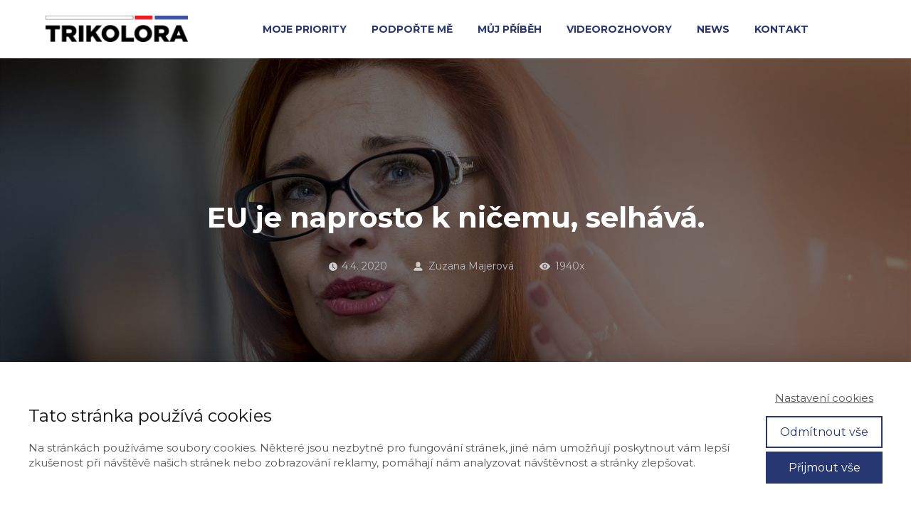

--- FILE ---
content_type: text/html; charset=UTF-8
request_url: https://zuzanamajerova.cz/rozhovory/eu-je-naprosto-k-nicemu/
body_size: 20757
content:
<!DOCTYPE html>
<html lang="cs">
	<head>
		<meta charset="UTF-8"/>
		<meta http-equiv="X-UA-Compatible" content="IE=edge"/>
		<meta name="viewport" content="width=device-width, initial-scale=1">
		<title>EU je naprosto k ničemu, selhává. - Zuzana Majerová</title>

		<meta name='robots' content='index, follow, max-image-preview:large, max-snippet:-1, max-video-preview:-1' />

	<!-- This site is optimized with the Yoast SEO plugin v22.4 - https://yoast.com/wordpress/plugins/seo/ -->
	<link rel="canonical" href="https://zuzanamajerova.cz/rozhovory/eu-je-naprosto-k-nicemu/" />
	<meta property="og:locale" content="cs_CZ" />
	<meta property="og:type" content="article" />
	<meta property="og:title" content="EU je naprosto k ničemu, selhává. - Zuzana Majerová" />
	<meta property="og:description" content="EU je naprosto k&nbsp;ničemu, selhává. Rozbít žalář národů, zbourat babylonskou věž byrokratů, navrhuje poslankyně Trikolóry ROZHOVOR „Tenhle žalář národů je potřeba rozbít a&nbsp;navrátit se ke společenství spolupracujících národních států. Bruselskou babylonskou věž je třeba zbourat a&nbsp;byrokraty poslat domů, aby namísto chrlení dalších stohů nařízení, direktiv a&nbsp;směrnic konečně začali dělat něco užitečného,“ říká o&nbsp;EU poslankyně, místopředsedkyně..." />
	<meta property="og:url" content="https://zuzanamajerova.cz/rozhovory/eu-je-naprosto-k-nicemu/" />
	<meta property="og:site_name" content="Zuzana Majerová" />
	<meta property="article:publisher" content="https://www.facebook.com/zuzanamajerova.cz/" />
	<meta property="article:author" content="https://www.facebook.com/zuzanamajerova.cz/" />
	<meta property="article:published_time" content="2020-04-04T16:48:18+00:00" />
	<meta property="article:modified_time" content="2020-04-04T16:48:19+00:00" />
	<meta property="og:image" content="https://zuzanamajerova.cz/wp-content/uploads/2020/01/zuzanamajerova-foto5.jpg" />
	<meta property="og:image:width" content="1600" />
	<meta property="og:image:height" content="1066" />
	<meta property="og:image:type" content="image/jpeg" />
	<meta name="author" content="Zuzana Majerová" />
	<meta name="twitter:card" content="summary_large_image" />
	<meta name="twitter:creator" content="@https://twitter.com/MajerovaZ" />
	<meta name="twitter:site" content="@MajerovaZ" />
	<meta name="twitter:label1" content="Napsal(a)" />
	<meta name="twitter:data1" content="Zuzana Majerová" />
	<meta name="twitter:label2" content="Odhadovaná doba čtení" />
	<meta name="twitter:data2" content="11 minut" />
	<script type="application/ld+json" class="yoast-schema-graph">{"@context":"https://schema.org","@graph":[{"@type":"Article","@id":"https://zuzanamajerova.cz/rozhovory/eu-je-naprosto-k-nicemu/#article","isPartOf":{"@id":"https://zuzanamajerova.cz/rozhovory/eu-je-naprosto-k-nicemu/"},"author":{"name":"Zuzana Majerová","@id":"https://zuzanamajerova.cz/#/schema/person/a20455738c6b79468eccf1b3445c3747"},"headline":"EU je naprosto k&nbsp;ničemu, selhává.","datePublished":"2020-04-04T16:48:18+00:00","dateModified":"2020-04-04T16:48:19+00:00","mainEntityOfPage":{"@id":"https://zuzanamajerova.cz/rozhovory/eu-je-naprosto-k-nicemu/"},"wordCount":2153,"commentCount":0,"publisher":{"@id":"https://zuzanamajerova.cz/#/schema/person/a20455738c6b79468eccf1b3445c3747"},"image":{"@id":"https://zuzanamajerova.cz/rozhovory/eu-je-naprosto-k-nicemu/#primaryimage"},"thumbnailUrl":"https://zuzanamajerova.cz/wp-content/uploads/2020/01/zuzanamajerova-foto5.jpg","articleSection":["Rozhovory"],"inLanguage":"cs","potentialAction":[{"@type":"CommentAction","name":"Comment","target":["https://zuzanamajerova.cz/rozhovory/eu-je-naprosto-k-nicemu/#respond"]}]},{"@type":"WebPage","@id":"https://zuzanamajerova.cz/rozhovory/eu-je-naprosto-k-nicemu/","url":"https://zuzanamajerova.cz/rozhovory/eu-je-naprosto-k-nicemu/","name":"EU je naprosto k ničemu, selhává. - Zuzana Majerová","isPartOf":{"@id":"https://zuzanamajerova.cz/#website"},"primaryImageOfPage":{"@id":"https://zuzanamajerova.cz/rozhovory/eu-je-naprosto-k-nicemu/#primaryimage"},"image":{"@id":"https://zuzanamajerova.cz/rozhovory/eu-je-naprosto-k-nicemu/#primaryimage"},"thumbnailUrl":"https://zuzanamajerova.cz/wp-content/uploads/2020/01/zuzanamajerova-foto5.jpg","datePublished":"2020-04-04T16:48:18+00:00","dateModified":"2020-04-04T16:48:19+00:00","breadcrumb":{"@id":"https://zuzanamajerova.cz/rozhovory/eu-je-naprosto-k-nicemu/#breadcrumb"},"inLanguage":"cs","potentialAction":[{"@type":"ReadAction","target":["https://zuzanamajerova.cz/rozhovory/eu-je-naprosto-k-nicemu/"]}]},{"@type":"ImageObject","inLanguage":"cs","@id":"https://zuzanamajerova.cz/rozhovory/eu-je-naprosto-k-nicemu/#primaryimage","url":"https://zuzanamajerova.cz/wp-content/uploads/2020/01/zuzanamajerova-foto5.jpg","contentUrl":"https://zuzanamajerova.cz/wp-content/uploads/2020/01/zuzanamajerova-foto5.jpg","width":1600,"height":1066},{"@type":"BreadcrumbList","@id":"https://zuzanamajerova.cz/rozhovory/eu-je-naprosto-k-nicemu/#breadcrumb","itemListElement":[{"@type":"ListItem","position":1,"name":"Domů","item":"https://zuzanamajerova.cz/"},{"@type":"ListItem","position":2,"name":"NEWS","item":"https://zuzanamajerova.cz/news/"},{"@type":"ListItem","position":3,"name":"EU je naprosto k&nbsp;ničemu, selhává."}]},{"@type":"WebSite","@id":"https://zuzanamajerova.cz/#website","url":"https://zuzanamajerova.cz/","name":"Zuzana Majerová","description":"Předsedkyně Trikolora","publisher":{"@id":"https://zuzanamajerova.cz/#/schema/person/a20455738c6b79468eccf1b3445c3747"},"potentialAction":[{"@type":"SearchAction","target":{"@type":"EntryPoint","urlTemplate":"https://zuzanamajerova.cz/?s={search_term_string}"},"query-input":"required name=search_term_string"}],"inLanguage":"cs"},{"@type":["Person","Organization"],"@id":"https://zuzanamajerova.cz/#/schema/person/a20455738c6b79468eccf1b3445c3747","name":"Zuzana Majerová","image":{"@type":"ImageObject","inLanguage":"cs","@id":"https://zuzanamajerova.cz/#/schema/person/image/","url":"https://zuzanamajerova.cz/wp-content/uploads/2024/03/1c_2_2-e1710699587122.jpg","contentUrl":"https://zuzanamajerova.cz/wp-content/uploads/2024/03/1c_2_2-e1710699587122.jpg","width":1100,"height":399,"caption":"Zuzana Majerová"},"logo":{"@id":"https://zuzanamajerova.cz/#/schema/person/image/"},"description":"Jsme Trikolora. Jsme moderní strana tradičních hodnot. Jsme strana pravicová, konzervativní, vlastenecká a euroskeptická. Nejsme strana velkých gest, ale poctivé každodenní práce. Nejsme strana jednoho muže či ženy, jsme tým. Nejsme možná tak hlasití jako jiní, ale jsme spolehliví. Náš čas přijde. Naše tři programové pilíře jsou stále stejné: Bráníme normální svět. Bohatství vzniká z práce. České zájmy na prvním místě.","sameAs":["https://zuzanamajerova.cz/","https://www.facebook.com/zuzanamajerova.cz/","https://www.instagram.com/zuzamajer/","https://twitter.com/https://twitter.com/MajerovaZ"],"url":"https://zuzanamajerova.cz/author/admin/"}]}</script>
	<!-- / Yoast SEO plugin. -->


<link rel="alternate" type="application/rss+xml" title="Zuzana Majerová &raquo; RSS komentářů pro EU je naprosto k&nbsp;ničemu, selhává." href="https://zuzanamajerova.cz/rozhovory/eu-je-naprosto-k-nicemu/feed/" />
<script type="text/javascript">
/* <![CDATA[ */
window._wpemojiSettings = {"baseUrl":"https:\/\/s.w.org\/images\/core\/emoji\/15.0.3\/72x72\/","ext":".png","svgUrl":"https:\/\/s.w.org\/images\/core\/emoji\/15.0.3\/svg\/","svgExt":".svg","source":{"concatemoji":"https:\/\/zuzanamajerova.cz\/wp-includes\/js\/wp-emoji-release.min.js?ver=6.6.4"}};
/*! This file is auto-generated */
!function(i,n){var o,s,e;function c(e){try{var t={supportTests:e,timestamp:(new Date).valueOf()};sessionStorage.setItem(o,JSON.stringify(t))}catch(e){}}function p(e,t,n){e.clearRect(0,0,e.canvas.width,e.canvas.height),e.fillText(t,0,0);var t=new Uint32Array(e.getImageData(0,0,e.canvas.width,e.canvas.height).data),r=(e.clearRect(0,0,e.canvas.width,e.canvas.height),e.fillText(n,0,0),new Uint32Array(e.getImageData(0,0,e.canvas.width,e.canvas.height).data));return t.every(function(e,t){return e===r[t]})}function u(e,t,n){switch(t){case"flag":return n(e,"\ud83c\udff3\ufe0f\u200d\u26a7\ufe0f","\ud83c\udff3\ufe0f\u200b\u26a7\ufe0f")?!1:!n(e,"\ud83c\uddfa\ud83c\uddf3","\ud83c\uddfa\u200b\ud83c\uddf3")&&!n(e,"\ud83c\udff4\udb40\udc67\udb40\udc62\udb40\udc65\udb40\udc6e\udb40\udc67\udb40\udc7f","\ud83c\udff4\u200b\udb40\udc67\u200b\udb40\udc62\u200b\udb40\udc65\u200b\udb40\udc6e\u200b\udb40\udc67\u200b\udb40\udc7f");case"emoji":return!n(e,"\ud83d\udc26\u200d\u2b1b","\ud83d\udc26\u200b\u2b1b")}return!1}function f(e,t,n){var r="undefined"!=typeof WorkerGlobalScope&&self instanceof WorkerGlobalScope?new OffscreenCanvas(300,150):i.createElement("canvas"),a=r.getContext("2d",{willReadFrequently:!0}),o=(a.textBaseline="top",a.font="600 32px Arial",{});return e.forEach(function(e){o[e]=t(a,e,n)}),o}function t(e){var t=i.createElement("script");t.src=e,t.defer=!0,i.head.appendChild(t)}"undefined"!=typeof Promise&&(o="wpEmojiSettingsSupports",s=["flag","emoji"],n.supports={everything:!0,everythingExceptFlag:!0},e=new Promise(function(e){i.addEventListener("DOMContentLoaded",e,{once:!0})}),new Promise(function(t){var n=function(){try{var e=JSON.parse(sessionStorage.getItem(o));if("object"==typeof e&&"number"==typeof e.timestamp&&(new Date).valueOf()<e.timestamp+604800&&"object"==typeof e.supportTests)return e.supportTests}catch(e){}return null}();if(!n){if("undefined"!=typeof Worker&&"undefined"!=typeof OffscreenCanvas&&"undefined"!=typeof URL&&URL.createObjectURL&&"undefined"!=typeof Blob)try{var e="postMessage("+f.toString()+"("+[JSON.stringify(s),u.toString(),p.toString()].join(",")+"));",r=new Blob([e],{type:"text/javascript"}),a=new Worker(URL.createObjectURL(r),{name:"wpTestEmojiSupports"});return void(a.onmessage=function(e){c(n=e.data),a.terminate(),t(n)})}catch(e){}c(n=f(s,u,p))}t(n)}).then(function(e){for(var t in e)n.supports[t]=e[t],n.supports.everything=n.supports.everything&&n.supports[t],"flag"!==t&&(n.supports.everythingExceptFlag=n.supports.everythingExceptFlag&&n.supports[t]);n.supports.everythingExceptFlag=n.supports.everythingExceptFlag&&!n.supports.flag,n.DOMReady=!1,n.readyCallback=function(){n.DOMReady=!0}}).then(function(){return e}).then(function(){var e;n.supports.everything||(n.readyCallback(),(e=n.source||{}).concatemoji?t(e.concatemoji):e.wpemoji&&e.twemoji&&(t(e.twemoji),t(e.wpemoji)))}))}((window,document),window._wpemojiSettings);
/* ]]> */
</script>
<style id='wp-emoji-styles-inline-css' type='text/css'>

	img.wp-smiley, img.emoji {
		display: inline !important;
		border: none !important;
		box-shadow: none !important;
		height: 1em !important;
		width: 1em !important;
		margin: 0 0.07em !important;
		vertical-align: -0.1em !important;
		background: none !important;
		padding: 0 !important;
	}
</style>
<link rel='stylesheet' id='wp-block-library-css' href='https://zuzanamajerova.cz/wp-includes/css/dist/block-library/style.min.css?ver=6.6.4' type='text/css' media='all' />
<style id='classic-theme-styles-inline-css' type='text/css'>
/*! This file is auto-generated */
.wp-block-button__link{color:#fff;background-color:#32373c;border-radius:9999px;box-shadow:none;text-decoration:none;padding:calc(.667em + 2px) calc(1.333em + 2px);font-size:1.125em}.wp-block-file__button{background:#32373c;color:#fff;text-decoration:none}
</style>
<style id='global-styles-inline-css' type='text/css'>
:root{--wp--preset--aspect-ratio--square: 1;--wp--preset--aspect-ratio--4-3: 4/3;--wp--preset--aspect-ratio--3-4: 3/4;--wp--preset--aspect-ratio--3-2: 3/2;--wp--preset--aspect-ratio--2-3: 2/3;--wp--preset--aspect-ratio--16-9: 16/9;--wp--preset--aspect-ratio--9-16: 9/16;--wp--preset--color--black: #000000;--wp--preset--color--cyan-bluish-gray: #abb8c3;--wp--preset--color--white: #ffffff;--wp--preset--color--pale-pink: #f78da7;--wp--preset--color--vivid-red: #cf2e2e;--wp--preset--color--luminous-vivid-orange: #ff6900;--wp--preset--color--luminous-vivid-amber: #fcb900;--wp--preset--color--light-green-cyan: #7bdcb5;--wp--preset--color--vivid-green-cyan: #00d084;--wp--preset--color--pale-cyan-blue: #8ed1fc;--wp--preset--color--vivid-cyan-blue: #0693e3;--wp--preset--color--vivid-purple: #9b51e0;--wp--preset--gradient--vivid-cyan-blue-to-vivid-purple: linear-gradient(135deg,rgba(6,147,227,1) 0%,rgb(155,81,224) 100%);--wp--preset--gradient--light-green-cyan-to-vivid-green-cyan: linear-gradient(135deg,rgb(122,220,180) 0%,rgb(0,208,130) 100%);--wp--preset--gradient--luminous-vivid-amber-to-luminous-vivid-orange: linear-gradient(135deg,rgba(252,185,0,1) 0%,rgba(255,105,0,1) 100%);--wp--preset--gradient--luminous-vivid-orange-to-vivid-red: linear-gradient(135deg,rgba(255,105,0,1) 0%,rgb(207,46,46) 100%);--wp--preset--gradient--very-light-gray-to-cyan-bluish-gray: linear-gradient(135deg,rgb(238,238,238) 0%,rgb(169,184,195) 100%);--wp--preset--gradient--cool-to-warm-spectrum: linear-gradient(135deg,rgb(74,234,220) 0%,rgb(151,120,209) 20%,rgb(207,42,186) 40%,rgb(238,44,130) 60%,rgb(251,105,98) 80%,rgb(254,248,76) 100%);--wp--preset--gradient--blush-light-purple: linear-gradient(135deg,rgb(255,206,236) 0%,rgb(152,150,240) 100%);--wp--preset--gradient--blush-bordeaux: linear-gradient(135deg,rgb(254,205,165) 0%,rgb(254,45,45) 50%,rgb(107,0,62) 100%);--wp--preset--gradient--luminous-dusk: linear-gradient(135deg,rgb(255,203,112) 0%,rgb(199,81,192) 50%,rgb(65,88,208) 100%);--wp--preset--gradient--pale-ocean: linear-gradient(135deg,rgb(255,245,203) 0%,rgb(182,227,212) 50%,rgb(51,167,181) 100%);--wp--preset--gradient--electric-grass: linear-gradient(135deg,rgb(202,248,128) 0%,rgb(113,206,126) 100%);--wp--preset--gradient--midnight: linear-gradient(135deg,rgb(2,3,129) 0%,rgb(40,116,252) 100%);--wp--preset--font-size--small: 13px;--wp--preset--font-size--medium: 20px;--wp--preset--font-size--large: 36px;--wp--preset--font-size--x-large: 42px;--wp--preset--spacing--20: 0.44rem;--wp--preset--spacing--30: 0.67rem;--wp--preset--spacing--40: 1rem;--wp--preset--spacing--50: 1.5rem;--wp--preset--spacing--60: 2.25rem;--wp--preset--spacing--70: 3.38rem;--wp--preset--spacing--80: 5.06rem;--wp--preset--shadow--natural: 6px 6px 9px rgba(0, 0, 0, 0.2);--wp--preset--shadow--deep: 12px 12px 50px rgba(0, 0, 0, 0.4);--wp--preset--shadow--sharp: 6px 6px 0px rgba(0, 0, 0, 0.2);--wp--preset--shadow--outlined: 6px 6px 0px -3px rgba(255, 255, 255, 1), 6px 6px rgba(0, 0, 0, 1);--wp--preset--shadow--crisp: 6px 6px 0px rgba(0, 0, 0, 1);}:where(.is-layout-flex){gap: 0.5em;}:where(.is-layout-grid){gap: 0.5em;}body .is-layout-flex{display: flex;}.is-layout-flex{flex-wrap: wrap;align-items: center;}.is-layout-flex > :is(*, div){margin: 0;}body .is-layout-grid{display: grid;}.is-layout-grid > :is(*, div){margin: 0;}:where(.wp-block-columns.is-layout-flex){gap: 2em;}:where(.wp-block-columns.is-layout-grid){gap: 2em;}:where(.wp-block-post-template.is-layout-flex){gap: 1.25em;}:where(.wp-block-post-template.is-layout-grid){gap: 1.25em;}.has-black-color{color: var(--wp--preset--color--black) !important;}.has-cyan-bluish-gray-color{color: var(--wp--preset--color--cyan-bluish-gray) !important;}.has-white-color{color: var(--wp--preset--color--white) !important;}.has-pale-pink-color{color: var(--wp--preset--color--pale-pink) !important;}.has-vivid-red-color{color: var(--wp--preset--color--vivid-red) !important;}.has-luminous-vivid-orange-color{color: var(--wp--preset--color--luminous-vivid-orange) !important;}.has-luminous-vivid-amber-color{color: var(--wp--preset--color--luminous-vivid-amber) !important;}.has-light-green-cyan-color{color: var(--wp--preset--color--light-green-cyan) !important;}.has-vivid-green-cyan-color{color: var(--wp--preset--color--vivid-green-cyan) !important;}.has-pale-cyan-blue-color{color: var(--wp--preset--color--pale-cyan-blue) !important;}.has-vivid-cyan-blue-color{color: var(--wp--preset--color--vivid-cyan-blue) !important;}.has-vivid-purple-color{color: var(--wp--preset--color--vivid-purple) !important;}.has-black-background-color{background-color: var(--wp--preset--color--black) !important;}.has-cyan-bluish-gray-background-color{background-color: var(--wp--preset--color--cyan-bluish-gray) !important;}.has-white-background-color{background-color: var(--wp--preset--color--white) !important;}.has-pale-pink-background-color{background-color: var(--wp--preset--color--pale-pink) !important;}.has-vivid-red-background-color{background-color: var(--wp--preset--color--vivid-red) !important;}.has-luminous-vivid-orange-background-color{background-color: var(--wp--preset--color--luminous-vivid-orange) !important;}.has-luminous-vivid-amber-background-color{background-color: var(--wp--preset--color--luminous-vivid-amber) !important;}.has-light-green-cyan-background-color{background-color: var(--wp--preset--color--light-green-cyan) !important;}.has-vivid-green-cyan-background-color{background-color: var(--wp--preset--color--vivid-green-cyan) !important;}.has-pale-cyan-blue-background-color{background-color: var(--wp--preset--color--pale-cyan-blue) !important;}.has-vivid-cyan-blue-background-color{background-color: var(--wp--preset--color--vivid-cyan-blue) !important;}.has-vivid-purple-background-color{background-color: var(--wp--preset--color--vivid-purple) !important;}.has-black-border-color{border-color: var(--wp--preset--color--black) !important;}.has-cyan-bluish-gray-border-color{border-color: var(--wp--preset--color--cyan-bluish-gray) !important;}.has-white-border-color{border-color: var(--wp--preset--color--white) !important;}.has-pale-pink-border-color{border-color: var(--wp--preset--color--pale-pink) !important;}.has-vivid-red-border-color{border-color: var(--wp--preset--color--vivid-red) !important;}.has-luminous-vivid-orange-border-color{border-color: var(--wp--preset--color--luminous-vivid-orange) !important;}.has-luminous-vivid-amber-border-color{border-color: var(--wp--preset--color--luminous-vivid-amber) !important;}.has-light-green-cyan-border-color{border-color: var(--wp--preset--color--light-green-cyan) !important;}.has-vivid-green-cyan-border-color{border-color: var(--wp--preset--color--vivid-green-cyan) !important;}.has-pale-cyan-blue-border-color{border-color: var(--wp--preset--color--pale-cyan-blue) !important;}.has-vivid-cyan-blue-border-color{border-color: var(--wp--preset--color--vivid-cyan-blue) !important;}.has-vivid-purple-border-color{border-color: var(--wp--preset--color--vivid-purple) !important;}.has-vivid-cyan-blue-to-vivid-purple-gradient-background{background: var(--wp--preset--gradient--vivid-cyan-blue-to-vivid-purple) !important;}.has-light-green-cyan-to-vivid-green-cyan-gradient-background{background: var(--wp--preset--gradient--light-green-cyan-to-vivid-green-cyan) !important;}.has-luminous-vivid-amber-to-luminous-vivid-orange-gradient-background{background: var(--wp--preset--gradient--luminous-vivid-amber-to-luminous-vivid-orange) !important;}.has-luminous-vivid-orange-to-vivid-red-gradient-background{background: var(--wp--preset--gradient--luminous-vivid-orange-to-vivid-red) !important;}.has-very-light-gray-to-cyan-bluish-gray-gradient-background{background: var(--wp--preset--gradient--very-light-gray-to-cyan-bluish-gray) !important;}.has-cool-to-warm-spectrum-gradient-background{background: var(--wp--preset--gradient--cool-to-warm-spectrum) !important;}.has-blush-light-purple-gradient-background{background: var(--wp--preset--gradient--blush-light-purple) !important;}.has-blush-bordeaux-gradient-background{background: var(--wp--preset--gradient--blush-bordeaux) !important;}.has-luminous-dusk-gradient-background{background: var(--wp--preset--gradient--luminous-dusk) !important;}.has-pale-ocean-gradient-background{background: var(--wp--preset--gradient--pale-ocean) !important;}.has-electric-grass-gradient-background{background: var(--wp--preset--gradient--electric-grass) !important;}.has-midnight-gradient-background{background: var(--wp--preset--gradient--midnight) !important;}.has-small-font-size{font-size: var(--wp--preset--font-size--small) !important;}.has-medium-font-size{font-size: var(--wp--preset--font-size--medium) !important;}.has-large-font-size{font-size: var(--wp--preset--font-size--large) !important;}.has-x-large-font-size{font-size: var(--wp--preset--font-size--x-large) !important;}
:where(.wp-block-post-template.is-layout-flex){gap: 1.25em;}:where(.wp-block-post-template.is-layout-grid){gap: 1.25em;}
:where(.wp-block-columns.is-layout-flex){gap: 2em;}:where(.wp-block-columns.is-layout-grid){gap: 2em;}
:root :where(.wp-block-pullquote){font-size: 1.5em;line-height: 1.6;}
</style>
<link rel='stylesheet' id='mioweb_content_css-css' href='https://zuzanamajerova.cz/wp-content/themes/mioweb3/modules/mioweb/css/content.css?ver=1724459482' type='text/css' media='all' />
<link rel='stylesheet' id='member_content_css-css' href='https://zuzanamajerova.cz/wp-content/themes/mioweb3/modules/member/css/content.css?ver=1724459482' type='text/css' media='all' />
<link rel='stylesheet' id='blog_content_css-css' href='https://zuzanamajerova.cz/wp-content/themes/mioweb3/modules/blog/templates/blog2/style.css?ver=1724459482' type='text/css' media='all' />
<link rel='stylesheet' id='ve_lightbox_style-css' href='https://zuzanamajerova.cz/wp-content/themes/mioweb3/library/visualeditor/includes/lightbox/lightbox.css?ver=1724459482' type='text/css' media='all' />
<link rel='stylesheet' id='ve-content-style-css' href='https://zuzanamajerova.cz/wp-content/themes/mioweb3/style.css?ver=1724459482' type='text/css' media='all' />
<script type="text/javascript" src="https://zuzanamajerova.cz/wp-includes/js/jquery/jquery.min.js?ver=3.7.1" id="jquery-core-js"></script>
<script type="text/javascript" src="https://zuzanamajerova.cz/wp-includes/js/jquery/jquery-migrate.min.js?ver=3.4.1" id="jquery-migrate-js"></script>
<script type="text/javascript" id="ve-front-script-js-extra">
/* <![CDATA[ */
var front_texts = {"required":"Mus\u00edte vyplnit v\u0161echny povinn\u00e9 \u00fadaje.","wrongemail":"Emailov\u00e1 adresa nen\u00ed platn\u00e1. Zkontrolujte pros\u00edm zda je vypln\u011bna spr\u00e1vn\u011b.","wrongnumber":"Zadejte pros\u00edm platn\u00e9 \u010d\u00edslo.","nosended":"Zpr\u00e1va se nepoda\u0159ila z nezn\u00e1m\u00e9ho d\u016fvodu odeslat."};
/* ]]> */
</script>
<script type="text/javascript" src="https://zuzanamajerova.cz/wp-content/themes/mioweb3/library/visualeditor/js/front.js?ver=1724459482" id="ve-front-script-js"></script>
<script type="text/javascript" id="member_front_script-js-extra">
/* <![CDATA[ */
var mem_front_texts = {"reg_nosended":"Registrace se z nezn\u00e1meho d\u016fvodu nezda\u0159ila."};
/* ]]> */
</script>
<script type="text/javascript" src="https://zuzanamajerova.cz/wp-content/themes/mioweb3/modules/member/js/front.js?ver=1724459482" id="member_front_script-js"></script>
<link rel="https://api.w.org/" href="https://zuzanamajerova.cz/wp-json/" /><link rel="alternate" title="JSON" type="application/json" href="https://zuzanamajerova.cz/wp-json/wp/v2/posts/122" /><link rel="EditURI" type="application/rsd+xml" title="RSD" href="https://zuzanamajerova.cz/xmlrpc.php?rsd" />
<link rel='shortlink' href='https://zuzanamajerova.cz/?p=122' />
<link rel="alternate" title="oEmbed (JSON)" type="application/json+oembed" href="https://zuzanamajerova.cz/wp-json/oembed/1.0/embed?url=https%3A%2F%2Fzuzanamajerova.cz%2Frozhovory%2Feu-je-naprosto-k-nicemu%2F" />
<link rel="alternate" title="oEmbed (XML)" type="text/xml+oembed" href="https://zuzanamajerova.cz/wp-json/oembed/1.0/embed?url=https%3A%2F%2Fzuzanamajerova.cz%2Frozhovory%2Feu-je-naprosto-k-nicemu%2F&#038;format=xml" />
<link rel="icon" type="image/png" href="https://zuzanamajerova.cz/wp-content/uploads/2022/06/faviconzuzka1.png"><link rel="apple-touch-icon" href="https://zuzanamajerova.cz/wp-content/uploads/2022/06/faviconzuzka1.png"><meta property="og:title" content="EU je naprosto k ničemu, selhává. - Zuzana Majerová"/><meta property="og:image" content="https://zuzanamajerova.cz/wp-content/uploads/2020/01/zuzanamajerova-foto5.jpg"/><meta property="og:url" content="https://zuzanamajerova.cz/rozhovory/eu-je-naprosto-k-nicemu/"/><meta property="og:site_name" content="Zuzana Majerová"/><meta property="og:locale" content="cs_CZ"/><meta name="google-site-verification" content="lxO0-8XTKaEz_9QdikInBeYoAlbYtJkMrvcR39Tv4vc"/><script type="text/javascript">
		var ajaxurl = "/wp-admin/admin-ajax.php";
		var locale = "cs_CZ";
		var template_directory_uri = "https://zuzanamajerova.cz/wp-content/themes/mioweb3";
		</script><link id="mw_gf_Oswald" href="https://fonts.googleapis.com/css?family=Oswald:300,700&subset=latin,latin-ext&display=swap" rel="stylesheet" type="text/css"><link id="mw_gf_Montserrat" href="https://fonts.googleapis.com/css?family=Montserrat:700,400&subset=latin,latin-ext&display=swap" rel="stylesheet" type="text/css"><link id="mw_gf_Open_Sans" href="https://fonts.googleapis.com/css?family=Open+Sans:600&subset=latin,latin-ext&display=swap" rel="stylesheet" type="text/css"><style></style><style>.single_blog_title_container{background-image:url(https://zuzanamajerova.cz/wp-content/uploads/2020/01/zuzanamajerova-foto5.jpg);}#header{background: rgba(255, 255, 255, 1);border-bottom: 0px solid #eeeeee;}#site_title{font-size: 25px;font-family: 'Oswald';color: #ffffff;font-weight: 300;}#site_title img{max-width:200px;}.mw_header .menu > li > a{font-size: 14px;font-family: 'Montserrat';font-weight: 700;text-transform: uppercase}.header_nav_container nav .menu > li > a, .mw_header_icons a{color:#263771;}.menu_style_h3 .menu > li:after, .menu_style_h4 .menu > li:after{color:#263771;}#mobile_nav{color:#263771;}#mobile_nav svg{fill:#263771;}.mw_to_cart svg{fill:#263771;}.header_nav_container .sub-menu{background-color:#c8303a;}.menu_style_h6 .menu,.menu_style_h6 .mw_header_right_menu,.menu_style_h7 .header_nav_fullwidth_container,.menu_style_h6 #mobile_nav,.menu_style_h7 #mobile_nav{background-color:#121212;}.mw_to_cart:hover svg{fill:#c8303a;}.menu_style_h1 .menu > li.current-menu-item a, .menu_style_h1 .menu > li.current-page-ancestor > a, .menu_style_h3 .menu > li.current-menu-item a, .menu_style_h3 .menu > li.current-page-ancestor > a, .menu_style_h4 .menu > li.current-menu-item a, .menu_style_h4 .menu > li.current-page-ancestor > a, .menu_style_h8 .menu > li.current-menu-item a, .menu_style_h9 .menu > li.current-menu-item a, .mw_header_icons a:hover, .menu_style_h1 .menu > li:hover > a, .menu_style_h3 .menu > li:hover > a, .menu_style_h4 .menu > li:hover > a, .menu_style_h8 .menu > li:hover > a, .menu_style_h9 .menu > li:hover > a{color:#c8303a;}.menu_style_h2 li span{background-color:#c8303a;}#mobile_nav:hover{color:#c8303a;}#mobile_nav:hover svg{fill:#c8303a;}.menu_style_h5 .menu > li:hover > a, .menu_style_h5 .menu > li.current-menu-item > a, .menu_style_h5 .menu > li.current-page-ancestor > a, .menu_style_h5 .menu > li.current_page_parent > a, .menu_style_h5 .menu > li:hover > a:before{background-color:#c8303a;}.menu_style_h5 .sub-menu{background-color:#c8303a;}.menu_style_h6 .menu > li:hover > a, .menu_style_h6 .menu > li.current-menu-item > a, .menu_style_h6 .menu > li.current-page-ancestor > a, .menu_style_h6 .menu > li.current_page_parent > a, .menu_style_h7 .menu > li:hover > a, .menu_style_h7 .menu > li.current-menu-item > a, .menu_style_h7 .menu > li.current-page-ancestor > a, .menu_style_h7 .menu > li.current_page_parent > a{background-color:#c8303a;}.menu_style_h6 .sub-menu, .menu_style_h7 .sub-menu{background-color:#c8303a;}#header_in{padding-top:20px;padding-bottom:20px;}body:not(.page_with_transparent_header) .row_height_full{min-height:calc(100vh - 82.7969px);}.page_with_transparent_header .visual_content_main:not(.mw_transparent_header_padding) > .row:first-child .row_fix_width, .page_with_transparent_header .visual_content_main:not(.mw_transparent_header_padding) .mw_page_builder_content > .row:nth-child(2) .row_fix_width{padding-top:62.7969px;}.page_with_transparent_header .visual_content_main:not(.mw_transparent_header_padding) > .row:first-child .miocarousel .row_fix_width, .page_with_transparent_header .visual_content_main:not(.mw_transparent_header_padding) .mw_page_builder_content > .row:nth-child(2) .miocarousel .row_fix_width{padding-top:92.7969px;}.page_with_transparent_header #wrapper > .empty_content, .page_with_transparent_header .mw_transparent_header_padding{padding-top:82.7969px;}#header_in.fix_width, div.ve-header-type2 .header_nav_container{max-width:90%;}#cms_footer_16row_0.row_text_custom{}#cms_footer_16row_0{background: rgba(38, 55, 113, 1);}#cms_footer_16row_0.row_padding_custom{padding-top:50px;padding-bottom:0px;}#cms_footer_16element_0_0_0 > .element_content{padding-bottom:0px;}#cms_footer_16element_0_0_0 .ve_title{font-size: 30px;line-height: 1.2;}#cms_footer_16element_0_1_0 > .element_content{padding-bottom:0px;}#cms_footer_16element_0_1_0 .ve_content_first_button.ve_content_button_size_custom{font-size:18px;}#cms_footer_16element_0_1_0 .ve_content_second_button.ve_content_button_size_custom{font-size:18px;}#cms_footer_16row_1.row_text_custom{}#cms_footer_16row_1{background: rgba(38, 55, 113, 1);}#cms_footer_16row_1.row_padding_custom{padding-top:50px;padding-bottom:50px;}#cms_footer_16element_1_0_0 > .element_content{max-width:450px;}#cms_footer_16element_1_0_0_form .ve_form_field{font-size: 13px;}#cms_footer_16element_1_0_0_form .ve_form_label{font-size: 13px;}#cms_footer_16element_1_0_0_form .ve_form_button_row .ve_form_button.ve_content_button_size_custom{font-size:18px;}#cms_footer_16row_2.row_text_custom{}#cms_footer_16row_2{background: rgba(38, 55, 113, 1);}#cms_footer_16row_2.row_padding_custom{padding-top:50px;padding-bottom:50px;}#cms_footer_16element_2_0_0 > .element_content{padding-bottom:10px;}#cms_footer_16element_2_0_0 .ve_title{font-size: 12px;line-height: 1.2;}#cms_footer_16element_2_0_1 > .element_content{}#cms_footer_16element_2_0_1 .in_element_content{font-size: 11px;}#cms_footer_16element_2_0_1 .element_text_style_2{background:rgba(232,232,232,1);}#cms_footer_16element_2_1_0 > .element_content{padding-bottom:10px;}#cms_footer_16element_2_1_0 .ve_title{font-size: 12px;line-height: 1.2;}#cms_footer_16element_2_1_1 > .element_content{}#cms_footer_16element_2_1_1 .in_element_content{font-size: 11px;}#cms_footer_16element_2_1_1 .element_text_style_2{background:rgba(232,232,232,1);}#cms_footer_16element_2_2_0 > .element_content{padding-bottom:10px;}#cms_footer_16element_2_2_0 .ve_title{font-size: 12px;line-height: 1.2;}#cms_footer_16element_2_2_1 > .element_content{}#cms_footer_16element_2_2_1 .in_element_content{font-size: 11px;}#cms_footer_16element_2_2_1 .element_text_style_2{background:rgba(232,232,232,1);}#cms_footer_16element_2_3_0 > .element_content{padding-bottom:10px;}#cms_footer_16element_2_3_0 .ve_title{font-size: 12px;line-height: 1.2;}#cms_footer_16element_2_3_1 > .element_content{padding-bottom:10px;}#cms_footer_16element_2_3_1 .in_element_content{font-size: 11px;}#cms_footer_16element_2_3_1 .element_text_style_2{background:rgba(232,232,232,1);}#cms_footer_16element_2_3_2 > .element_content{}#cms_footer_16element_2_3_2 .ve_content_first_button.ve_content_button_size_custom{font-size:18px;}#footer .footer_end{background: rgba(38, 55, 113, 1);font-size: 15px;color: #ffffff;}.ve_content_button_style_basic{color:#ffffff;background: rgba(200, 48, 58, 1);-moz-border-radius: 0px;-webkit-border-radius: 0px;-khtml-border-radius: 0px;border-radius: 0px;border-color:#c8303a;border-width:1px;padding: calc(0.8em - 1px) 1.6em calc(0.8em - 1px) 1.6em;}.ve_content_button_style_basic .ve_button_subtext{}.ve_content_button_style_basic:hover{color:#263771;background: rgba(255, 255, 255, 1);border-color:#263771;}.ve_content_button_style_inverse{color:#ffffff;-moz-border-radius: 0px;-webkit-border-radius: 0px;-khtml-border-radius: 0px;border-radius: 0px;border-color:#ffffff;border-width:1px;padding: calc(0.8em - 1px) 1.6em calc(0.8em - 1px) 1.6em;}.ve_content_button_style_inverse .ve_button_subtext{}.ve_content_button_style_inverse:hover{color:#263771;background: rgba(255, 255, 255, 1);border-color:#ffffff;}.ve_content_button_style_1{color:#263771;-moz-border-radius: 0px;-webkit-border-radius: 0px;-khtml-border-radius: 0px;border-radius: 0px;border-color:#263771;border-width:1px;padding: calc(0.8em - 1px) 1.6em calc(0.8em - 1px) 1.6em;}.ve_content_button_style_1 .ve_button_subtext{}.ve_content_button_style_1:hover{color:#263771;border-color:#2e4288;}#blog_top_panel{background: #263771;}#blog_top_panel h1{font-size: 35px;color: #ffffff;}#blog_top_panel .blog_top_panel_text, #blog_top_panel .blog_top_panel_subtext, #blog_top_panel .blog_top_author_title small, #blog_top_panel .blog_top_author_desc{color: #ffffff;}#blog-sidebar .widgettitle{font-size: 16px;color: #263771;}.article h2 a{font-size: 27px;color: #263771;}.entry_content{}.article_body .excerpt{font-size: 15px;color: #263771;}.article .article_button_more{background-color:#263771;}.article .article_button_more:hover{background-color:#1e2c5a;}body{background-color:#fff;font-size: 18px;font-family: 'Montserrat';color: #263771;font-weight: 400;}.row_text_auto.light_color{color:#263771;}.row_text_default{color:#263771;}.row .light_color{color:#263771;}.row .text_default{color:#263771;}a{color:#d23b34;}.row_text_auto.light_color a:not(.ve_content_button){color:#d23b34;}.row_text_default a:not(.ve_content_button){color:#d23b34;}.row .ve_content_block.text_default a:not(.ve_content_button){color:#d23b34;}a:not(.ve_content_button):hover{color:#263771;}.row_text_auto.light_color a:not(.ve_content_button):hover{color:#263771;}.row_text_default a:not(.ve_content_button):hover{color:#263771;}.row .ve_content_block.text_default a:not(.ve_content_button):hover{color:#263771;}.row_text_auto.dark_color{color:#ffffff;}.row_text_invers{color:#ffffff;}.row .text_invers{color:#ffffff;}.row .dark_color:not(.text_default){color:#ffffff;}.blog_entry_content .dark_color:not(.text_default){color:#ffffff;}.row_text_auto.dark_color a:not(.ve_content_button){color:#ffffff;}.row .dark_color:not(.text_default) a:not(.ve_content_button){color:#ffffff;}.row_text_invers a:not(.ve_content_button){color:#ffffff;}.row .ve_content_block.text_invers a:not(.ve_content_button){color:#ffffff;}.row .light_color a:not(.ve_content_button){color:#d23b34;}.row .light_color a:not(.ve_content_button):hover{color:#263771;}.title_element_container,.mw_element_items_style_4 .mw_element_item:not(.dark_color) .title_element_container,.mw_element_items_style_7 .mw_element_item:not(.dark_color) .title_element_container,.in_features_element_4 .mw_feature:not(.dark_color) .title_element_container,.in_element_image_text_2 .el_it_text:not(.dark_color) .title_element_container,.in_element_image_text_3 .el_it_text:not(.dark_color) .title_element_container,.entry_content h1,.entry_content h2,.entry_content h3,.entry_content h4,.entry_content h5,.entry_content h6{font-family:Montserrat;font-weight:700;line-height:1.2;color:#263771;}.subtitle_element_container,.mw_element_items_style_4 .mw_element_item:not(.dark_color) .subtitle_element_container,.mw_element_items_style_7 .mw_element_item:not(.dark_color) .subtitle_element_container,.in_features_element_4 .mw_feature:not(.dark_color) .subtitle_element_container,.in_element_image_text_2 .el_it_text:not(.dark_color) .subtitle_element_container,.in_element_image_text_3 .el_it_text:not(.dark_color) .subtitle_element_container{font-family:Open Sans;font-weight:600;color:#263771;}.entry_content h1{font-size: 30px;}.entry_content h2{font-size: 23px;}.entry_content h3{font-size: 18px;}.entry_content h4{font-size: 14px;}.entry_content h5{font-size: 14px;}.entry_content h6{font-size: 14px;}.row_fix_width,.fix_width,.fixed_width_content .visual_content_main,.row_fixed,.fixed_width_page .visual_content_main,.fixed_width_page header,.fixed_width_page footer,.fixed_narrow_width_page #wrapper,.ve-header-type2 .header_nav_container{max-width:970px;}@media screen and (max-width: 969px) {.single_blog_title_container{background-image:url(https://zuzanamajerova.cz/wp-content/uploads/2020/01/zuzanamajerova-foto5-1024x682.jpg);}#cms_footer_16row_0.row_padding_custom{}#cms_footer_16element_0_0_0 > .element_content{margin-top:0px;}#cms_footer_16element_0_0_0 .ve_title{}#cms_footer_16element_0_1_0 > .element_content{margin-top:0px;}#cms_footer_16row_1.row_padding_custom{}#cms_footer_16element_1_0_0 > .element_content{margin-top:0px;}#cms_footer_16row_2.row_padding_custom{}#cms_footer_16element_2_0_0 > .element_content{margin-top:0px;}#cms_footer_16element_2_0_0 .ve_title{}#cms_footer_16element_2_0_1 > .element_content{margin-top:0px;}#cms_footer_16element_2_0_1 .in_element_content{}#cms_footer_16element_2_1_0 > .element_content{margin-top:0px;}#cms_footer_16element_2_1_0 .ve_title{}#cms_footer_16element_2_1_1 > .element_content{margin-top:0px;}#cms_footer_16element_2_1_1 .in_element_content{}#cms_footer_16element_2_2_0 > .element_content{margin-top:0px;}#cms_footer_16element_2_2_0 .ve_title{}#cms_footer_16element_2_2_1 > .element_content{margin-top:0px;}#cms_footer_16element_2_2_1 .in_element_content{}#cms_footer_16element_2_3_0 > .element_content{margin-top:0px;}#cms_footer_16element_2_3_0 .ve_title{}#cms_footer_16element_2_3_1 > .element_content{margin-top:0px;}#cms_footer_16element_2_3_1 .in_element_content{}#cms_footer_16element_2_3_2 > .element_content{margin-top:0px;}}@media screen and (max-width: 767px) {#cms_footer_16row_0.row_padding_custom{}#cms_footer_16element_0_0_0 > .element_content{margin-top:0px;}#cms_footer_16element_0_0_0 .ve_title{}#cms_footer_16element_0_1_0 > .element_content{margin-top:0px;}#cms_footer_16row_1.row_padding_custom{}#cms_footer_16element_1_0_0 > .element_content{margin-top:0px;}#cms_footer_16row_2.row_padding_custom{}#cms_footer_16element_2_0_0 > .element_content{margin-top:0px;}#cms_footer_16element_2_0_0 .ve_title{}#cms_footer_16element_2_0_1 > .element_content{margin-top:0px;}#cms_footer_16element_2_0_1 .in_element_content{}#cms_footer_16element_2_1_0 > .element_content{margin-top:0px;}#cms_footer_16element_2_1_0 .ve_title{}#cms_footer_16element_2_1_1 > .element_content{margin-top:0px;}#cms_footer_16element_2_1_1 .in_element_content{}#cms_footer_16element_2_2_0 > .element_content{margin-top:0px;}#cms_footer_16element_2_2_0 .ve_title{}#cms_footer_16element_2_2_1 > .element_content{margin-top:0px;}#cms_footer_16element_2_2_1 .in_element_content{}#cms_footer_16element_2_3_0 > .element_content{margin-top:0px;}#cms_footer_16element_2_3_0 .ve_title{}#cms_footer_16element_2_3_1 > .element_content{margin-top:0px;}#cms_footer_16element_2_3_1 .in_element_content{}#cms_footer_16element_2_3_2 > .element_content{margin-top:0px;}}</style><!-- Global site tag (gtag.js) - Google Analytics -->
			<script async src="https://www.googletagmanager.com/gtag/js?id=G-7RQDHQKSNJ"></script>
			<script>
				window.dataLayer = window.dataLayer || [];
				
				function gtag(){dataLayer.push(arguments);}
				gtag('js', new Date());

				gtag('consent', 'default', {
				'ad_storage': 'denied',
				'analytics_storage': 'denied'
				});

				gtag('config', 'G-7RQDHQKSNJ');
			</script><meta name="bmi-version" content="2.0.0" />      <script defer type="text/javascript" id="bmip-js-inline-remove-js">
        function objectToQueryString(obj){
          return Object.keys(obj).map(key => key + '=' + obj[key]).join('&');
        }

        function globalBMIKeepAlive() {
          let xhr = new XMLHttpRequest();
          let data = { action: "bmip_keepalive", token: "bmip", f: "refresh" };
          let url = 'https://zuzanamajerova.cz/wp-admin/admin-ajax.php' + '?' + objectToQueryString(data);
          xhr.open('POST', url, true);
          xhr.setRequestHeader("X-Requested-With", "XMLHttpRequest");
          xhr.onreadystatechange = function () {
            if (xhr.readyState === 4) {
              let response;
              if (response = JSON.parse(xhr.responseText)) {
                if (typeof response.status != 'undefined' && response.status === 'success') {
                  //setTimeout(globalBMIKeepAlive, 3000);
                } else {
                  //setTimeout(globalBMIKeepAlive, 20000);
                }
              }
            }
          };

          xhr.send(JSON.stringify(data));
        }

        document.querySelector('#bmip-js-inline-remove-js').remove();
      </script>
      
	</head>
<body class="post-template-default single single-post postid-122 single-format-standard ve_list_style1 desktop_view blog-structure-sidebar-right blog-appearance-style4 blog-posts-list-style-1 blog-single-style-2">
<div id="wrapper">
<header><div id="header" class="mw_header ve-header-type1 menu_style_h1 menu_active_color_dark menu_submenu_bg_dark header_menu_align_center"><div class="header_background_container background_container "><div class="background_overlay"></div></div><div id="header_in" class="fix_width">		<a href="https://zuzanamajerova.cz" id="site_title" title="Zuzana Majerová">
		<img width="213" height="40" src="https://zuzanamajerova.cz/wp-content/uploads/2022/06/TRIKOLORA-LOGO-VECTOR-NOBG-white-213x40.png" class="" alt="Zuzana Majerová" sizes="(min-width: 200px) 200px, (min-width:767px) 100vw, (min-width:200px) 200px, 90vw" decoding="async" srcset="https://zuzanamajerova.cz/wp-content/uploads/2022/06/TRIKOLORA-LOGO-VECTOR-NOBG-white-213x40.png 213w, https://zuzanamajerova.cz/wp-content/uploads/2022/06/TRIKOLORA-LOGO-VECTOR-NOBG-white-300x56.png 300w, https://zuzanamajerova.cz/wp-content/uploads/2022/06/TRIKOLORA-LOGO-VECTOR-NOBG-white-1024x191.png 1024w, https://zuzanamajerova.cz/wp-content/uploads/2022/06/TRIKOLORA-LOGO-VECTOR-NOBG-white-768x143.png 768w, https://zuzanamajerova.cz/wp-content/uploads/2022/06/TRIKOLORA-LOGO-VECTOR-NOBG-white-1536x286.png 1536w, https://zuzanamajerova.cz/wp-content/uploads/2022/06/TRIKOLORA-LOGO-VECTOR-NOBG-white-2048x381.png 2048w, https://zuzanamajerova.cz/wp-content/uploads/2022/06/TRIKOLORA-LOGO-VECTOR-NOBG-white-970x181.png 970w, https://zuzanamajerova.cz/wp-content/uploads/2022/06/TRIKOLORA-LOGO-VECTOR-NOBG-white-461x86.png 461w, https://zuzanamajerova.cz/wp-content/uploads/2022/06/TRIKOLORA-LOGO-VECTOR-NOBG-white-297x55.png 297w, https://zuzanamajerova.cz/wp-content/uploads/2022/06/TRIKOLORA-LOGO-VECTOR-NOBG-white-171x32.png 171w" />		</a>
		
		<a href="#" id="mobile_nav">
			<div class="mobile_nav_inner">
				<span>MENU</span>
				<svg role="img">
					<use xlink:href="https://zuzanamajerova.cz/wp-content/themes/mioweb3/library/visualeditor/images/ui_icons/symbol-defs.svg#icon-menu"></use>
				</svg>
			</div>
		</a>
		<div class="header_nav_container">
			<nav>
				<div id="mobile_nav_close"><svg role="img" ><use xlink:href="https://zuzanamajerova.cz/wp-content/themes/mioweb3/library/visualeditor/images/ui_icons/symbol-defs.svg#icon-x"></use></svg></div><div class="mw_header_menu_container"><div class="mw_header_menu_wrap"><ul id="menu-hlavni-menu" class="menu"><li id="menu-item-25" class="menu-item menu-item-type-post_type menu-item-object-page menu-item-25"><a href="https://zuzanamajerova.cz/moje-priority/">MOJE PRIORITY</a><span></span></li>
<li id="menu-item-962" class="menu-item menu-item-type-post_type menu-item-object-page menu-item-962"><a href="https://zuzanamajerova.cz/podporte-me/">PODPOŘTE MĚ</a><span></span></li>
<li id="menu-item-26" class="menu-item menu-item-type-post_type menu-item-object-page menu-item-26"><a href="https://zuzanamajerova.cz/muj-pribeh/">MŮJ PŘÍBĚH</a><span></span></li>
<li id="menu-item-399" class="menu-item menu-item-type-post_type menu-item-object-page menu-item-399"><a href="https://zuzanamajerova.cz/videorozhovory/">VIDEOROZHOVORY</a><span></span></li>
<li id="menu-item-71" class="menu-item menu-item-type-post_type menu-item-object-page current_page_parent menu-item-71"><a href="https://zuzanamajerova.cz/news/">NEWS</a><span></span></li>
<li id="menu-item-27" class="menu-item menu-item-type-post_type menu-item-object-page menu-item-27"><a href="https://zuzanamajerova.cz/kontakt/">KONTAKT</a><span></span></li>
</ul></div>				</div>

			</nav>

			</div></div></div></header>	<div class="single_blog_title_container">
		<div class="single_blog_title_overlay"></div>
		<div class="mw_transparent_header_padding">
			<div class="single_blog_title_container_inner row_fix_width">
				<h1 class="title_element_container">EU je naprosto k&nbsp;ničemu, selhává.</h1>
				<div class="single_title_meta"><span class="date"><svg role="img" ><use xlink:href="https://zuzanamajerova.cz/wp-content/themes/mioweb3/modules/blog/templates/blog2/images/icons.svg#mwbi-date"></use></svg>4.4. 2020</span><a class="user" href="https://zuzanamajerova.cz/author/admin/"><svg role="img" ><use xlink:href="https://zuzanamajerova.cz/wp-content/themes/mioweb3/modules/blog/templates/blog2/images/icons.svg#mwbi-user"></use></svg>Zuzana Majerová</a><span class="visitors"><svg role="img" ><use xlink:href="https://zuzanamajerova.cz/wp-content/themes/mioweb3/modules/blog/templates/blog2/images/icons.svg#mwbi-visitors"></use></svg>1940x</span></div>			</div>
		</div>

	</div>
	
<div id="blog-container">
		<div id="blog-content">
				<div class="blog-box blog-singlebox article-detail">
							<div
					class="entry_content blog_entry_content element_text_li1">
				
<p>EU je naprosto k&nbsp;ničemu, selhává. Rozbít žalář národů, zbourat babylonskou věž byrokratů, navrhuje poslankyně Trikolóry</p>



<p><strong>ROZHOVOR „Tenhle žalář národů je potřeba rozbít a&nbsp;navrátit se ke společenství spolupracujících národních států. Bruselskou babylonskou věž je třeba zbourat a&nbsp;byrokraty poslat domů, aby namísto chrlení dalších stohů nařízení, direktiv a&nbsp;směrnic konečně začali dělat něco užitečného,“ říká o&nbsp;EU poslankyně, místopředsedkyně hnutí Trikolóra Zuzana Majerová Zahradníková. Podle ní není další existence Evropské unie v&nbsp;této podobě udržitelná. Dodala, že na&nbsp;další schůzi poslanců přinese hnutí Trikolóra zásadní návrh ohledně vztahů České republiky a&nbsp;Bruselu. A&nbsp;jak by jako pedagog oznámkovala Čechy za&nbsp;chování v&nbsp;karanténě? Všem by dala dvě minus a&nbsp;pár jedinců by poslala na&nbsp;hanbu.</strong></p>



<p><strong>Ústavní soud bude řešit několik stížností kvůli nouzovému stavu a&nbsp;omezení svobod Čechů, které nastalo po&nbsp;vyhlášení nouzového stavu. Je na&nbsp;co si stěžovat? Nebo jde o&nbsp;nutná opatření?</strong></p>



<p>Je vcelku zbytečné přít se o&nbsp;to, zda je, či není si na&nbsp;co stěžovat, nebo jestli přijatá opatření jsou, či nejsou nutná. Každý máme právo na&nbsp;svůj názor, ať už je jakýkoli, stejně jako každý máme právo obrátit se na&nbsp;soud, když to pokládáme za&nbsp;správné. Za&nbsp;sebe ale říkám, že bych to v&nbsp;tento čas a&nbsp;za této situace neudělala.&nbsp;</p>



<p><strong>Jak, podle vás, dodržování karantény Čechům jde? A&nbsp;jak jejich chování hodnotit po&nbsp;plných parcích a&nbsp;turistických místech v&nbsp;přírodě o&nbsp;slunečném víkendu?</strong></p>



<p>Asi v&nbsp;sobě nezapřu bývalou učitelku, a&nbsp;tak to oznámkuju. Všem dohromady bych nám dala dvojku, možná dvě minus. A&nbsp;pár jedinců bych poslala na&nbsp;hanbu.</p>



<p><strong>Domníváte se, že kvůli případné nezodpovědnosti Čechů může vláda přitvrdit? Například zákazem vycházení, což v&nbsp;některých státech probíhá?</strong></p>



<p>Myslím a&nbsp;věřím, že k&nbsp;nějakému přitvrzování není absolutně žádný důvod.</p>



<p><strong>Stále více seniorů a&nbsp;zaměstnanců domovů pro seniory či domů s&nbsp;pečovatelskou službou je nakažených. Jak vnímáte ostrou kritiku, že se na&nbsp;ně stát vykašlal, i&nbsp;když jde o&nbsp;nejohroženější skupinu?</strong></p>



<p>Spíš bych řekla, že na&nbsp;jakýkoli stát kašle ten virus a&nbsp;jde si svojí cestou. Nelze ho zcela eliminovat. Stát chyby nedělá, chyby dělají konkrétní lidé. V&nbsp;porovnání s&nbsp;jinými evropskými státy jsme ale na&nbsp;tom, díky bohu, ještě dobře.</p>



<p><strong>Ale na&nbsp;tom, kdo měl dodávku ochranných pomůcek pro sociální služby na&nbsp;starosti, se neshodnou ani členové vlády. Ukázala to názorová výměna na&nbsp;sociální síti mezi ministrem vnitra Janem Hamáčkem a&nbsp;ministrem zdravotnictví Adamem Vojtěchem. Kde se stala chyba?</strong></p>



<p>Nemám potřebu hrát si na&nbsp;chytrou, která přesně ví, co kdo kdy měl udělat a&nbsp;co kdo kdy neudělal. Ani nemám potřebu dělat rozhodčího ve sporech pánů Hamáčka a&nbsp;Vojtěcha. Ať si je srovná pan premiér. Ale že se dva ministři na&nbsp;Twitteru štěkají jako malí kluci, to rozhodně chyba je a&nbsp;vypovídá to jen o&nbsp;nich samých.</p>



<p><strong>Za co byste českou vládu pochválila?</strong></p>



<p>Přes všechny větší i&nbsp;menší nedostatky situaci zvládáme. Hodnotím to především ve srovnání s&nbsp;jinými evropskými zeměmi, zvláště s&nbsp;těmi na&nbsp;západ od nás. Křivka nárůstu nakažených je pod kontrolou, a&nbsp;to je hlavní cíl všech opatření. Teď jde o&nbsp;to, tenhle trend udržet a&nbsp;křivku otočit. Pak bude lépe.</p>



<p><strong>Je jasné, že nový koronavirus zasáhne ekonomiku po&nbsp;celém světě. Pro české živnostníky, pro OSVČ, je navržen jednorázový „kompenzační bonus“ 25 tisíc korun. Někteří umělci vyzývají, ať si členové vlády sníží výplatu na&nbsp;stejnou částku, aby si uvědomili, že nemůže stačit. Během března zrušilo živnost kvůli koronaviru na&nbsp;deset tisíc lidí. Dělá pro ně vláda dost? Co by měla případně udělat jinak?</strong></p>



<p>Žádná vláda na&nbsp;světě nikdy neudělá dost úplně pro všechny. Ono to ani nejde. Postup vlády ve zdravotnické oblasti jako hnutí Trikolóra s&nbsp;výhradami podporujeme, ačkoli osobně mi velmi vadí, že vláda absolutně nevyužila nabídky mnoha českých firem, které opakovaně nabízely pomoc, ať už v&nbsp;oblasti výroby roušek či dezinfekce. A&nbsp;budu se na&nbsp;tyto nevyužité nabídky pomoci vlády dotazovat!</p>



<p>V ekonomické oblasti máme k&nbsp;postupu vlády výhrad celou řadu, zejména k&nbsp;pomoci všem drobným a&nbsp;středním živnostníkům. Náš ozdravný plán ekonomiky představíme brzy, takže nebudu předbíhat. Suverenita a&nbsp;soběstačnost naší země je a&nbsp;bude vždy naší prioritou a&nbsp;stává se v&nbsp;dnešní době víc a&nbsp;víc aktuální. Ještě se k&nbsp;tomu dostaneme.</p>



<p><strong>Podnikatelé, zaměstnanci… odkládání splátek úvěrů i&nbsp;hypoték, tzv. kurzarbeit, odpuštění hrazení základní částky zdravotního a&nbsp;sociálního pojištění a&nbsp;tak dále. Co vám v&nbsp;pomoci chybí?</strong></p>



<p>Jsem učitelka, překladatelka, tlumočnice. Ekonomické soudy, rady a&nbsp;doporučení ráda přenechám povolanějším.</p>



<p><strong>Hnutí Trikolóra se netají kritikou Evropské unie i&nbsp;ztráty národní suverenity jejích členů. Co lze vyvodit z&nbsp;chování Evropské unie v&nbsp;době nákazy?</strong></p>



<p>Jestli se vůbec dá říct, že pandemie koronaviru přinesla také něco pozitivního, pak to, že v&nbsp;plné nahotě odhalila podstatu fungování Evropské unie. Když jde opravdu do&nbsp;tuhého, Evropská unie naprosto selhává.</p>



<p>Když před pěti lety propukla migrační krize, Evropská unie ji vyřešila tak, že na&nbsp;jakékoli opravdové řešení pseudohumanisticky rezignovala. Problém ale nezmizel, dál pod povrchem bublá a&nbsp;dříve či později znovu vyhřezne. Ještě horší je to teď s&nbsp;pandemií koronaviru.</p>



<p>Co z&nbsp;toho lze vyvodit? Pouze to, že taková instituce je k&nbsp;ničemu.</p>



<p><strong>Ozývají se hlasy, že Evropskou unii po&nbsp;odeznění pandemie čekají velké změny. Někdo mluví dokonce o&nbsp;jejím konci. Italové na&nbsp;sítích vyzývají k&nbsp;pálení modré vlajky se žlutými hvězdami… Znamená to konec Evropské unie tak, jak ji známe? Nebo ji čekají zásadní změny? Jaký je váš odhad?</strong></p>



<p>Nebudu odhadovat ani věštit. Za&nbsp;sebe i&nbsp;za Trikolóru říkám, že další existenci Evropské unie v&nbsp;této podobě považuji za&nbsp;neudržitelnou. Tenhle žalář národů je potřeba rozbít a&nbsp;navrátit se ke společenství spolupracujících národních států. Bruselskou babylonskou věž je třeba zbourat a&nbsp;byrokraty poslat domů, aby namísto chrlení dalších stohů nařízení, direktiv a&nbsp;směrnic konečně začali dělat něco užitečného.</p>



<p><strong>Věříte čínským číslům o&nbsp;nakažených a&nbsp;zemřelých, po&nbsp;pochybnostech, jaké vyvolává množství uren i&nbsp;skutečnost, že do&nbsp;počtu nakažených Čína nepočítala ty, u&nbsp;nichž se neprojevily příznaky?</strong></p>



<p></p>



<p>Zaznamenala jsem spíš něco jiného. My sice Čínu oprávněně kritizujeme, že něco zanedbala a&nbsp;zatajila, a&nbsp;že nebyla připravená, ale zároveň tak nějak zvysoka přehlížíme, že následně pak situaci dostala rychle pod kontrolu a&nbsp;epidemii zvládla. My jsme tohle všechno z&nbsp;Evropy i&nbsp;z Ameriky pozorovali. Proto mě mnohem víc zajímá otázka, jak jsme se na&nbsp;příchod pandemie připravili my. My, kteří jsme na&nbsp;to měli relativně dost času. Možná bude lepší, když si napřed zameteme před vlastním prahem.</p>



<p><strong>Zda epidemii Čína už skutečně zvládla, to se uvidí teprve v&nbsp;budoucnu právě kvůli argumentům, které jsem přednesla v&nbsp;předchozí otázce&#8230;</strong></p>



<p>Ano, to zcela jistě uvidíme a&nbsp;doufejme, že pro nás všechny půjde o&nbsp;pozitivní zprávu.</p>



<p><strong>Každopádně, do&nbsp;šestimístných čísel se dostalo množství potvrzených případů nakažených osob ve Spojených státech. Ty mobilizovaly armádu, začínají se stavět polní nemocnice, přistavili obrovskou plovoucí nemocnici k&nbsp;pobřeží New Yorku… s&nbsp;jakými pocity sledujete tamní dění?</strong></p>



<p>Ani se neptejte. Byla jsem v&nbsp;New Yorku pracovně nedávno. Je to hodně smutný pohled.</p>



<p><strong>Jak se, podle vás, změní život v&nbsp;české i&nbsp;v celosvětové společnosti po&nbsp;zvládnutí pandemie? Jaké jsou nejdůležitější vzkazy?</strong></p>



<p>Dostalo se nám varování, že nejsme všemocnými pány všehomíra. Doufám, že snad konečně začneme řešit podstatné věci pro naše lidi, a&nbsp;přestaneme se zabývat absurditami typu green deal, multikulti, gender a&nbsp;podobnými nesmysly. A&nbsp;určitě by nám všem slušelo více pokory.</p>



<p><strong>Co v&nbsp;době karantény dělá hnutí Trikolóra? Pokud se nemýlím, karanténa přerušila další kontaktní kampaň po&nbsp;obcích republiky, kterou jste odstartovali…</strong></p>



<p>Máte pravdu. Kampaň s&nbsp;názvem&nbsp;<em>Trikolóra jede,</em>&nbsp;během které s&nbsp;Václavem&nbsp;<em>(Klaus ml., předseda hnutí Trikolóra, pozn. red.)</em>&nbsp;postupně navštěvujeme všechny okresy České republiky, jsme museli přerušit. A&nbsp;co místo toho děláme?</p>



<p>U nás v&nbsp;Olomouckém kraji se snažíme pomáhat, jak jen to situace umožňuje. V&nbsp;mnoha rodinách našich členů šijí – nejen ženy – roušky, které jsme za&nbsp;posledních 14 dní roznesli do&nbsp;domovů důchodců, prodavačkám a&nbsp;zaměstnancům v&nbsp;obchodech, zdravotníkům, seniorům v&nbsp;obcích, dobrovolníkům, kteří zajišťují nákupy seniorům, prostě všem potřebným.</p>



<p>Jsme v&nbsp;neustálém kontaktu s&nbsp;předsedy našich organizací v&nbsp;kraji, abychom v&nbsp;případě nutnosti jakkoli pomohli. Ve středu prostřednictvím videokonference zasedalo předsednictvo Trikolóry, kde jsme též v&nbsp;každodenním kontaktu. Novým místopředsedou jsme zvolili Dalibora Uhlíře, předsedu naší jihočeské organizace, rodáka z&nbsp;Českého Krumlova. Dalibor patří k&nbsp;těm, co jdou v&nbsp;těchto dnech příkladem. Za&nbsp;vlastní peníze, co měl původně na&nbsp;krajskou kampaň, nakoupil před dvěma týdny v&nbsp;Rakousku ochranné pomůcky a&nbsp;s týmem dobrovolníků je rozdali potřebným. Dokonce o&nbsp;tom byl první článek v&nbsp;historii na&nbsp;serveru Hlídací pes, ve kterém nás nekritizovali.</p>



<p>Také jsme schválili materiál s&nbsp;pracovním názvem&nbsp;<em>Uzdravme stát.</em>&nbsp;Podpořili jsme vládu s&nbsp;jejími zdravotními opatřeními, protože oceňujeme, že naše republika reagovala rychleji než většina států, ale z&nbsp;hlediska ekonomického dopadu koronaviru jsme na&nbsp;tom asi jako Itálie se Španělskem dohromady. Firmy a&nbsp;živnostníci kolabují, pomoc typu – možná, jestli, někdy – je podceněním situace.</p>



<p>V úterý se znovu sejde Poslanecká sněmovna. Trikolóra přijde se zcela zásadním návrhem ve vztahu Česká republika – Evropská unie.</p>



<p><strong>S jakým návrhem?</strong></p>



<p>Nechte se překvapit.</p>



<p><strong>Nosíte roušku nebo respirátor?</strong></p>



<p>Mám plátěnou roušku od jedné z&nbsp;našich členek, která, byť chodí do&nbsp;práce, šije každý den do&nbsp;noci roušky a&nbsp;rozdává je dál. Mám opravdu velkou radost z&nbsp;našich členů a&nbsp;z jejich dobrovolné práce a&nbsp;pomoci ostatním v&nbsp;této pro všechny nelehké době. Jsme opravdu, bez jakýchkoli příkras, skvělý tým.</p>



<p>Článek vyšel 4.4.2020 na&nbsp;Parlamentních listech <a href="https://www.parlamentnilisty.cz/arena/rozhovory/EU-je-naprosto-k-nicemu-selhava-Rozbit-zalar-narodu-zbourat-babylonskou-vez-byrokratu-navrhuje-poslankyne-Trikolory-619374">zde</a></p>
				</div>

								<div class="author-box">
					<div class="author_head">
						<div class="author_photo"><img alt='' src='https://secure.gravatar.com/avatar/b283b5f79c450c8cecab6929eacf08ca?s=60&#038;d=mm&#038;r=g' srcset='https://secure.gravatar.com/avatar/b283b5f79c450c8cecab6929eacf08ca?s=120&#038;d=mm&#038;r=g 2x' class='avatar avatar-60 photo' height='60' width='60' loading='lazy' decoding='async'/></div>
						<div class="author_head_content">
							<a class="author_name" href="https://zuzanamajerova.cz/author/admin/">Zuzana Majerová</a>
							<div class="author_box_links"><a class="author_web" target="_blank" href="https://zuzanamajerova.cz/" title="Webová stránka"><svg role="img" ><use xlink:href="https://zuzanamajerova.cz/wp-content/themes/mioweb3/library/visualeditor/images/icons/feather/symbol-defs.svg#icon-globe"></use></svg></a><a class="author_facebook" target="_blank" href="https://www.facebook.com/zuzanamajerova.cz/" title="Facebook"><svg><use href="https://zuzanamajerova.cz/wp-content/themes/mioweb3/modules/blog/templates/blog1/images/social-icons.svg#icon-facebook"></use></svg></a><a class="author_twitter" target="_blank" href="https://twitter.com/MajerovaZ" title="Twitter"><svg><use href="https://zuzanamajerova.cz/wp-content/themes/mioweb3/modules/blog/templates/blog1/images/social-icons.svg#icon-twitter"></use></svg></a><a class="author_instagram" target="_blank" href="https://www.instagram.com/zuzamajer/" title="Instagram"><svg><use href="https://zuzanamajerova.cz/wp-content/themes/mioweb3/modules/blog/templates/blog1/images/social-icons.svg#icon-instagram"></use></svg></a></div>						</div>
					</div>
				<div class="author_box_description">Jsme Trikolora. Jsme moderní strana tradičních hodnot. Jsme strana pravicová, konzervativní, vlastenecká a euroskeptická. Nejsme strana velkých gest, ale poctivé každodenní práce. Nejsme strana jednoho muže či ženy, jsme tým. Nejsme možná tak hlasití jako jiní, ale jsme spolehliví. Náš čas přijde. Naše tři programové pilíře jsou stále stejné: Bráníme normální svět. Bohatství vzniká z práce. České zájmy na prvním místě.</div>				</div>
				
			<div id="blog_comments_container"></div>
			<div class="cms_clear"></div>
		</div>
	</div>

		<div id="blog-sidebar">
				<ul>
		<li id="search-2" class="widget widget_search"><form role="search" method="get" id="searchform" class="searchform" action="https://zuzanamajerova.cz/">
				<div>
					<label class="screen-reader-text" for="s">Vyhledávání</label>
					<input type="text" value="" name="s" id="s" />
					<input type="submit" id="searchsubmit" value="Hledat" />
				</div>
			</form></li>

		<li id="recent-posts-2" class="widget widget_recent_entries">
		<div class="title_element_container widgettitle">Nejnovější příspěvky</div>
		<ul>
											<li>
					<a href="https://zuzanamajerova.cz/rozhovory/majerova-desim-se-ze-nejaky-blazen-skrtne-sirkou-pripomina-to-zacatek-20-stoleti/">Majerová: Děsím se, že nějaký blázen škrtne sirkou. Připomíná to začátek 20. století</a>
									</li>
											<li>
					<a href="https://zuzanamajerova.cz/rozhovory/nato-snad-se-babisova-vlada-trochu-pochlapi-rika-majerova/">„NATO? Snad se Babišova vláda trochu pochlapí,“ říká Majerová</a>
									</li>
											<li>
					<a href="https://zuzanamajerova.cz/rozhovory/profizlovani-vede-k-totalite-omezeni-plateb-v-hotovosti-je-cestou-do-pekel-tvrdi-majerova/">Profízlování vede k&nbsp;totalitě. Omezení plateb v&nbsp;hotovosti je cestou do&nbsp;pekel, tvrdí Majerová</a>
									</li>
											<li>
					<a href="https://zuzanamajerova.cz/rozhovory/majerova-spojit-sily-se-slovenskem-a-madarskem-je-spravna-cesta-pevne-verim-ze-na-to-dojde/">Majerová: Spojit síly se Slovenskem a&nbsp;Maďarskem je správná cesta. Pevně věřím, že na&nbsp;to dojde</a>
									</li>
											<li>
					<a href="https://zuzanamajerova.cz/news/majerova-podrazy-levarny-zacinaji-se-obracet-proti-tem-kdo-je-delaji/">Majerová: Podrazy, levárny. Začínají se obracet proti těm, kdo je dělají</a>
									</li>
					</ul>

		</li>
<li id="categories-2" class="widget widget_categories"><div class="title_element_container widgettitle">Rubriky</div>
			<ul>
					<li class="cat-item cat-item-5"><a href="https://zuzanamajerova.cz/category/komentare/">Komentáře</a>
</li>
	<li class="cat-item cat-item-4"><a href="https://zuzanamajerova.cz/category/projevy/">Moje projevy</a>
</li>
	<li class="cat-item cat-item-3"><a href="https://zuzanamajerova.cz/category/news/">NEWS</a>
</li>
	<li class="cat-item cat-item-6"><a href="https://zuzanamajerova.cz/category/rozhovory/">Rozhovory</a>
</li>
	<li class="cat-item cat-item-1"><a href="https://zuzanamajerova.cz/category/uncategorized/">Uncategorized</a>
</li>
			</ul>

			</li>
			</ul>
		</div>

	<div class="cms_clear"></div>

	</div>
<footer>
	<div id="footer"><div class="visual_content  "><div id="cms_footer_16row_0" class="row row_full row_cms_footer_16 row_basic ve_valign_center row_height_default row_padding_custom row_text_auto dark_color" ><div class="row_background_container background_container "><div class="background_overlay"></div></div><div class="row_fix_width"><div class="col col-two col-first"><div  id="cms_footer_16element_0_0_0"  class="element_container title_element_container "><div  class="element_content element_align_center"><div class="ve_title ve_title_style_1"><p style="text-align: center;">Bráníme právní stát a <br />občanské svobody</p>
</div><div class="cms_clear"></div></div></div></div><div class="col col-two col-last"><div  id="cms_footer_16element_0_1_0"  class="element_container button_element_container "><div  class="element_content element_align_center"><div class="in_element_content in_element_content_button in_element_content_button_center in_element_content_button_double"><a class="ve_content_first_button ve_content_button_type_12 ve_content_button_style_inverse ve_content_button_size_small ve_content_button ve_content_button_center" target="_blank" href="https://trikoloraolomouckykraj.cz/prihlaseni-priznivcu/" ><div><span class="ve_but_text">CHCI BÝT SOUČÁSTÍ</span></div></a><a class="ve_content_second_button ve_content_button_type_12 ve_content_button_style_inverse ve_content_button_size_small ve_content_button ve_content_button_center" target="_blank" href="https://zuzanamajerova.cz/podporte-me/" ><div><span class="ve_but_text">CHCI PŘISPĚT DAR</span></div></a></div></div></div></div></div></div><div id="cms_footer_16row_1" class="row row_basic row_cms_footer_16 row_basic ve_valign_top row_height_default row_padding_small row_text_auto dark_color" ><div class="row_background_container background_container "><div class="background_overlay"></div></div><div class="row_fix_width"><div class="col col-one col_1_0 col-first col-last"><div  id="cms_footer_16element_1_0_0"  class="element_container seform_element_container "><div  class="element_content element_align_center"><div class="in_element_content ve_form_element_labels_1"><form id="cms_footer_16element_1_0_0_form" action="" data-action="https://app.smartemailing.cz/public/web-forms/subscribe/426010-vgsv92rnhhjmwutt1lppba0qa5ctzvf3ksy6h4pqe9kqzt2pwd1lquwgma9eqb2pxpku0qrqloiswph1qg8irpqh7rnrvfe9ux19?posted=1" method="post" class="ve_check_form ve_content_form ve_form_input_style_3 ve_form_style_2 ve_form_corners_rounded ve_content_form_antispam" ><div class="ve_form_row ve_form_row_df_emailaddress"><input class="ve_form_text ve_form_field light_color ve_form_required ve_form_email" data-errorm="E-mailová adresa je povinné pole." type="text" name="df_emailaddress" value="" placeholder="E-mailová adresa*" /></div><input type="hidden" name="do" value="webFormRenderer-webForm-submit" /><input type="hidden" name="referrer" value="https://zuzanamajerova.cz/rozhovory/eu-je-naprosto-k-nicemu/" /><input type="hidden" name="sessionid" value="" /><div class="ve_form_button_row"><button class="ve_form_button ve_content_button_type_4 ve_content_button_style_basic ve_content_button_size_small ve_content_button ve_content_button_center"  type="submit"><div><span class="ve_but_text">Odebírat</span></div></button></div><div class="field-shift" aria-label="Please leave the following three fields empty" style="left: -9999px; position: fixed;">
                <label for="b_name">Name: </label>
                <input tabindex="-1" value="" placeholder="Freddie" id="b_name" type="text" name="b_name" autocomplete="MBoPJy54000g">
                <label for="b_email">Email: </label>
                <input type="email" tabindex="-1" value="" placeholder="youremail@gmail.com" id="b_email" name="b_email" autocomplete="pwFZFMvflr1e">
                <label for="b_comment">Comment: </label>
                <textarea tabindex="-1" placeholder="Please comment" id="b_comment" name="b_comment" autocomplete="Vx23OiW4RyaM"></textarea>
            </div></form><script src="https://app.smartemailing.cz/public/web-forms/subscribe/426010-vgsv92rnhhjmwutt1lppba0qa5ctzvf3ksy6h4pqe9kqzt2pwd1lquwgma9eqb2pxpku0qrqloiswph1qg8irpqh7rnrvfe9ux19?posted=1&trackOnly=1"></script><script type="text/javascript">
jQuery(function($) {
	window._ssaq = window._ssaq || [];
	window._ssaq.push(['getSessionId', function(sessionId) {
		$('input[name=sessionid]').val(sessionId);
	}]);
});
</script></div></div></div></div></div></div><div id="cms_footer_16row_2" class="row row_basic row_cms_footer_16 row_basic ve_valign_top row_height_default row_padding_small row_text_auto dark_color" ><div class="row_background_container background_container "><div class="background_overlay"></div></div><div class="row_fix_width"><div class="col col-four col_2_0 col-first"><div  id="cms_footer_16element_2_0_0"  class="element_container title_element_container "><div  class="element_content element_align_center"><div class="ve_title ve_title_style_1"><p style="text-align: center;">KONTAKT</p>
</div><div class="cms_clear"></div></div></div><div  id="cms_footer_16element_2_0_1"  class="element_container text_element_container "><div  class="element_content element_align_center"><div class="in_element_content entry_content ve_content_text ve_text ve_text_style_1 element_text_size_medium element_text_style_1 element_text_li" ><p style="text-align: center;">info@volimtrikoloru.cz<a href="https://zuzanamajerova.cz/kontakt/#napiste-nam"><br />napište mi</a><br />Zpráva na facebooku<br /><a href="https://www.facebook.com/zuzanamajerova.cz/" target="_blank" rel="noopener">poslat zprávu</a></p>
</div></div></div></div><div class="col col-four col_2_1"><div  id="cms_footer_16element_2_1_0"  class="element_container title_element_container "><div  class="element_content element_align_center"><div class="ve_title ve_title_style_1"><p style="text-align: center;">KANCELÁŘ</p>
</div><div class="cms_clear"></div></div></div><div  id="cms_footer_16element_2_1_1"  class="element_container text_element_container "><div  class="element_content element_align_center"><div class="in_element_content entry_content ve_content_text ve_text ve_text_style_1 element_text_size_medium element_text_style_1 element_text_li" ><p style="text-align: center;">Kancelář Trikolora Praha<br />Hartigova 1964/210<br />130 00 Praha 3</p>
</div></div></div></div><div class="col col-four col_2_2"><div  id="cms_footer_16element_2_2_0"  class="element_container title_element_container "><div  class="element_content element_align_center"><div class="ve_title ve_title_style_1"><p style="text-align: center;">PODPOŘTE NÁS</p>
</div><div class="cms_clear"></div></div></div><div  id="cms_footer_16element_2_2_1"  class="element_container text_element_container "><div  class="element_content element_align_center"><div class="in_element_content entry_content ve_content_text ve_text ve_text_style_1 element_text_size_medium element_text_style_1 element_text_li" ><p style="text-align: center;">ZUZANA MAJEROVÁ<br />Předsedkyně Trikolora<br /><a href="https://ib.fio.cz/ib/transparent?a=3402078007" target="_blank" rel="noopener">podívejte se</a><strong> | </strong><a href="https://zuzanamajerova.cz/podporte-me/" target="_blank" rel="noopener">chci přispět</a></p>
</div></div></div></div><div class="col col-four col_2_3 col-last"><div  id="cms_footer_16element_2_3_0"  class="element_container title_element_container "><div  class="element_content element_align_center"><div class="ve_title ve_title_style_1"><p style="text-align: center;">FACEBOOK</p>
</div><div class="cms_clear"></div></div></div><div  id="cms_footer_16element_2_3_1"  class="element_container text_element_container "><div  class="element_content element_align_center"><div class="in_element_content entry_content ve_content_text ve_text ve_text_style_1 element_text_size_medium element_text_style_1 element_text_li" ><p style="text-align: center;">Propojme se na Facebooku</p>
</div></div></div><div  id="cms_footer_16element_2_3_2"  class="element_container button_element_container "><div  class="element_content element_align_center"><div class="in_element_content in_element_content_button in_element_content_button_center"><a class="ve_content_first_button ve_content_button_type_4 ve_content_button_style_basic ve_content_button_size_small ve_content_button ve_content_button_center" target="_blank" href="https://www.facebook.com/zuzanamajerova.cz/" ><div><span class="ve_but_text">Podívejte se</span></div></a></div></div></div></div></div></div></div><div class="footer_end footer_type2"><div class="background_overlay"></div>
<div id="footer-in" class="footer-in fix_width footer_with_menu">
	<div id="site_footer_nav"><ul id="menu-paticka-menu" class="menu"><li id="menu-item-967" class="menu-item menu-item-type-post_type menu-item-object-page menu-item-home menu-item-967"><a href="https://zuzanamajerova.cz/">ÚVOD</a></li>
<li id="menu-item-968" class="menu-item menu-item-type-post_type menu-item-object-page menu-item-968"><a href="https://zuzanamajerova.cz/moje-priority/">MOJE PRIORITY</a></li>
<li id="menu-item-969" class="menu-item menu-item-type-post_type menu-item-object-page menu-item-969"><a href="https://zuzanamajerova.cz/podporte-me/">PODPOŘTE MĚ</a></li>
<li id="menu-item-970" class="menu-item menu-item-type-post_type menu-item-object-page menu-item-970"><a href="https://zuzanamajerova.cz/muj-pribeh/">MŮJ PŘÍBĚH</a></li>
<li id="menu-item-971" class="menu-item menu-item-type-post_type menu-item-object-page menu-item-971"><a href="https://zuzanamajerova.cz/videorozhovory/">VIDEOROZHOVORY</a></li>
<li id="menu-item-972" class="menu-item menu-item-type-post_type menu-item-object-page current_page_parent menu-item-972"><a href="https://zuzanamajerova.cz/news/">NEWS</a></li>
<li id="menu-item-973" class="menu-item menu-item-type-post_type menu-item-object-page menu-item-973"><a href="https://zuzanamajerova.cz/zasady-zpracovani-osobnich-udaju/">ZZOÚ</a></li>
<li id="menu-item-974" class="menu-item menu-item-type-post_type menu-item-object-page menu-item-974"><a href="https://zuzanamajerova.cz/kontakt/">KONTAKT</a></li>
</ul></div>	<div
		id="site_copyright">Zadavatel a zpracovatel: SPD a Trikolora<br>© 2026 Zuzana Majerová</div>

		<div class="cms_clear"></div>
</div>
</div></div><div class="mw_cookie_management_container mw_cookie_bar_management_container mw_cookie_management_bg_light"><div class="mw_cookie_bar mw_cookie_bar_position_bottom"><div class="mw_cookie_bar_text"><div class="mw_cookie_bar_title mw_cookie_banner_title">Tato stránka používá cookies</div><p>Na stránkách používáme soubory cookies. Některé jsou nezbytné pro fungování stránek, jiné nám umožňují poskytnout vám lepší zkušenost při návštěvě našich stránek nebo zobrazování reklamy, pomáhají nám analyzovat návštěvnost a stránky zlepšovat.</p></div><div class="mw_cookie_bar_buttons"><a class="mw_cookie_bar_setting_link mw_cookie_open_setting" href="#">Nastavení cookies</a><a class="mw_cookie_button mw_cookie_button_secondary mw_cookie_deny_all_button" href="#">Odmítnout vše</a><a class="mw_cookie_button mw_cookie_button_primary mw_cookie_allow_all_button" href="#">Přijmout vše</a></div></div><div class="mw_cookie_setting_popup"><a href="#" class="mw_cookie_setting_popup_close mw_icon mw_icon_style_1"><i><svg role="img"><use xlink:href="https://zuzanamajerova.cz/wp-content/themes/mioweb3/library/visualeditor/images/icons/content-icons.svg#icon-cross2"></use></svg></i></a><div class="mw_cookie_setting_text"><div class="mw_cookie_setting_title mw_cookie_banner_title">Souhlas s používáním cookies</div><p>Cookies jsou malé soubory, které se dočasně ukládají ve vašem počítači a pomáhají nám k lepší uživatelské zkušenosti na našich stránkách. Cookies používáme k personalizaci obsahu stránek a reklam, poskytování funkcí sociálních sítí a k analýze návštěvnosti. Informace o vašem používání našich stránek také sdílíme s našimi partnery v oblasti sociálních sítí, reklamy a analýzy, kteří je mohou kombinovat s dalšími informacemi, které jste jim poskytli nebo které shromáždili při vašem používání jejich služeb.<br />
<br />
Ze zákona můžeme na vašem zařízení ukládat pouze soubory cookie, které jsou nezbytně nutné pro provoz těchto stránek. Pro všechny ostatní typy souborů cookie potřebujeme vaše svolení. Budeme vděční, když nám ho poskytnete a pomůžete nám tak, naše stránky a služby zlepšovat. Svůj souhlas s používáním cookies na našem webu můžete samozřejmě kdykoliv změnit nebo odvolat.</p></div><div class="mw_cookie_setting_form"><div class="mw_cookie_setting_form_title mw_cookie_banner_title">Jednotlivé souhlasy</div><form><div class="mw_cookie_setting_form_item"><div class="mw_cookie_setting_form_item_head"><div class="mw_switch_container " ><label class="mw_switch"><input class="cms_nodisp" autocomplete="off" type="checkbox" name="necessary" checked="checked" disabled="disabled" value="1" /><span class="mw_switch_slider"></span></label><div class="mw_switch_label"><strong class="mw_cookie_banner_title">Nezbytné</strong> - aby stránky fungovaly, jak mají.</div></div><span class="mw_cookie_setting_arrow"></span></div><div class="mw_cookie_setting_form_item_text">Nezbytné soubory cookie pomáhají učinit webové stránky použitelnými tím, že umožňují základní funkce, jako je navigace na stránce a přístup k zabezpečeným oblastem webové stránky. Bez těchto souborů cookie nemůže web správně fungovat.</div></div><div class="mw_cookie_setting_form_item"><div class="mw_cookie_setting_form_item_head"><div class="mw_switch_container mw_cookie_setting_switch_preferences" ><label class="mw_switch"><input class="cms_nodisp" autocomplete="off" type="checkbox" name="preferences"   value="1" /><span class="mw_switch_slider"></span></label><div class="mw_switch_label"><strong class="mw_cookie_banner_title">Preferenční</strong> - abychom si pamatovali vaše preference.</div></div><span class="mw_cookie_setting_arrow"></span></div><div class="mw_cookie_setting_form_item_text">Preferenční cookies umožňují, aby si stránka pamatovala informace, které upravují, jak se stránka chová nebo vypadá. Např. vaše přihlášení, obsah košíku, zemi, ze které stránku navštěvujete.</div></div><div class="mw_cookie_setting_form_item"><div class="mw_cookie_setting_form_item_head"><div class="mw_switch_container mw_cookie_setting_switch_analytics" ><label class="mw_switch"><input class="cms_nodisp" autocomplete="off" type="checkbox" name="analytics"   value="1" /><span class="mw_switch_slider"></span></label><div class="mw_switch_label"><strong class="mw_cookie_banner_title">Statistické</strong> - abychom věděli, co na webu děláte a co zlepšit.</div></div><span class="mw_cookie_setting_arrow"></span></div><div class="mw_cookie_setting_form_item_text">Statistické cookies pomáhají provozovateli stránek pochopit, jak návštěvníci stránek stránku používají, aby mohl stránky optimalizovat a nabídnout jim lepší zkušenost. Veškerá data se sbírají anonymně a není možné je spojit s konkrétní osobou. </div></div><div class="mw_cookie_setting_form_item"><div class="mw_cookie_setting_form_item_head"><div class="mw_switch_container mw_cookie_setting_switch_marketing" ><label class="mw_switch"><input class="cms_nodisp" autocomplete="off" type="checkbox" name="marketing"   value="1" /><span class="mw_switch_slider"></span></label><div class="mw_switch_label"><strong class="mw_cookie_banner_title">Marketingové</strong> - abychom vám ukazovali pouze relevantní reklamu.</div></div><span class="mw_cookie_setting_arrow"></span></div><div class="mw_cookie_setting_form_item_text">Marketingové cookies se používají ke sledování pohybu návštěvníků napříč webovými stránkami s cílem zobrazovat jim pouze takovou reklamu, která je pro daného člověka relevantní a užitečná. Veškerá data se sbírají a používají anonymně a není možné je spojit s konkrétní osobou.</div></div></div><div class="mw_cookie_setting_buttons"><a class="mw_cookie_button mw_cookie_button_secondary mw_cookie_save_setting" href="#">Uložit nastavení</a><div class="mw_cookie_setting_buttons_left"><a class="mw_cookie_button mw_cookie_button_secondary mw_cookie_deny_all_button" href="#">Odmítnout vše</a><a class="mw_cookie_button mw_cookie_button_primary mw_cookie_allow_all_button" href="#">Přijmout vše</a></div></div></form></div></div><div class="body_background_container background_container "><div class="background_overlay"></div></div><style>.mw_cookie_button_secondary{color:#263771 !important;border-color:#263771;}.mw_cookie_button_primary, .mw_cookie_button_secondary:hover{background-color:#263771;}.mw_cookie_allow_all_button:hover{box-shadow:0 0 2px #263771;}</style><script type="text/javascript" src="https://zuzanamajerova.cz/wp-content/themes/mioweb3/library/visualeditor/includes/lightbox/lightbox.js?ver=1724459482" id="ve_lightbox_script-js"></script>
<script type="text/javascript" src="https://zuzanamajerova.cz/wp-content/themes/mioweb3/library/visualeditor/js/front_menu.js?ver=1724459482" id="front_menu-js"></script>
<script type="text/javascript" src="https://zuzanamajerova.cz/wp-content/themes/mioweb3/library/visualeditor/js/svgxuse.min.js?ver=1" id="mw-svg-ie-use-js"></script>
<script type="text/javascript" src="https://app.smartemailing.cz/public/email-correction-suggester-loader?ver=6.6.4" id="ve_se_email_corrector-js"></script>
<script type="text/javascript" src="https://zuzanamajerova.cz/wp-includes/js/comment-reply.min.js?ver=6.6.4" id="comment-reply-js" async="async" data-wp-strategy="async"></script>
</footer>
</div>  <!-- wrapper -->
</body>

</html>
